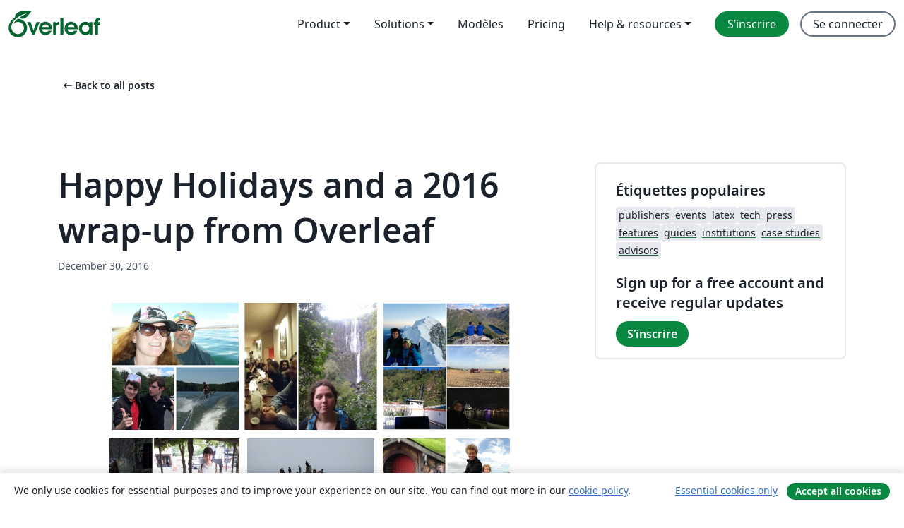

--- FILE ---
content_type: text/html; charset=utf-8
request_url: https://fr.overleaf.com/blog/443-happy-holidays-and-a-2016-wrap-up-from-overleaf
body_size: 20798
content:
<!DOCTYPE html><html lang="fr"><head><title translate="no">Happy Holidays and a 2016 wrap-up from Overleaf - Overleaf, Éditeur LaTeX en ligne</title><meta name="twitter:title" content="Happy Holidays and a 2016 wrap-up from Overleaf"><meta name="og:title" content="Happy Holidays and a 2016 wrap-up from Overleaf"><meta name="description" content="Un éditeur LaTeX en ligne facile à utiliser. Pas d’installation, collaboration en temps réel, gestion des versions, des centaines de modèles de documents LaTeX, et plus encore."><meta itemprop="description" content="Un éditeur LaTeX en ligne facile à utiliser. Pas d’installation, collaboration en temps réel, gestion des versions, des centaines de modèles de documents LaTeX, et plus encore."><meta itemprop="image" content="https://cdn.overleaf.com/img/ol-brand/overleaf_og_logo.png"><meta name="image" content="https://cdn.overleaf.com/img/ol-brand/overleaf_og_logo.png"><meta itemprop="name" content="Overleaf, the Online LaTeX Editor"><meta name="twitter:card" content="summary"><meta name="twitter:site" content="@overleaf"><meta name="twitter:description" content="Un éditeur LaTeX en ligne facile à utiliser. Pas d’installation, collaboration en temps réel, gestion des versions, des centaines de modèles de documents LaTeX, et plus encore."><meta name="twitter:image" content="https://cdn.overleaf.com/img/ol-brand/overleaf_og_logo.png"><meta property="fb:app_id" content="400474170024644"><meta property="og:description" content="Un éditeur LaTeX en ligne facile à utiliser. Pas d’installation, collaboration en temps réel, gestion des versions, des centaines de modèles de documents LaTeX, et plus encore."><meta property="og:image" content="//images.ctfassets.net/nrgyaltdicpt/1d1SdMfwBy0cWS8q4w0UkI/89b6f5f1e4b70cb64dd8c75f7b4eba31/CGP2-1200-COLLAGE-COLLAGE.jpg"><meta property="og:type" content="website"><meta name="viewport" content="width=device-width, initial-scale=1.0, user-scalable=yes"><link rel="icon" sizes="32x32" href="https://cdn.overleaf.com/favicon-32x32.png"><link rel="icon" sizes="16x16" href="https://cdn.overleaf.com/favicon-16x16.png"><link rel="icon" href="https://cdn.overleaf.com/favicon.svg" type="image/svg+xml"><link rel="apple-touch-icon" href="https://cdn.overleaf.com/apple-touch-icon.png"><link rel="mask-icon" href="https://cdn.overleaf.com/mask-favicon.svg" color="#046530"><link rel="canonical" href="https://fr.overleaf.com/blog/443-happy-holidays-and-a-2016-wrap-up-from-overleaf"><link rel="manifest" href="https://cdn.overleaf.com/web.sitemanifest"><link rel="stylesheet" href="https://cdn.overleaf.com/stylesheets/main-style-7f23c183fb9dcc57cef3.css" id="main-stylesheet"><link rel="alternate" href="https://www.overleaf.com/blog/443-happy-holidays-and-a-2016-wrap-up-from-overleaf" hreflang="en"><link rel="alternate" href="https://cs.overleaf.com/blog/443-happy-holidays-and-a-2016-wrap-up-from-overleaf" hreflang="cs"><link rel="alternate" href="https://es.overleaf.com/blog/443-happy-holidays-and-a-2016-wrap-up-from-overleaf" hreflang="es"><link rel="alternate" href="https://pt.overleaf.com/blog/443-happy-holidays-and-a-2016-wrap-up-from-overleaf" hreflang="pt"><link rel="alternate" href="https://fr.overleaf.com/blog/443-happy-holidays-and-a-2016-wrap-up-from-overleaf" hreflang="fr"><link rel="alternate" href="https://de.overleaf.com/blog/443-happy-holidays-and-a-2016-wrap-up-from-overleaf" hreflang="de"><link rel="alternate" href="https://sv.overleaf.com/blog/443-happy-holidays-and-a-2016-wrap-up-from-overleaf" hreflang="sv"><link rel="alternate" href="https://tr.overleaf.com/blog/443-happy-holidays-and-a-2016-wrap-up-from-overleaf" hreflang="tr"><link rel="alternate" href="https://it.overleaf.com/blog/443-happy-holidays-and-a-2016-wrap-up-from-overleaf" hreflang="it"><link rel="alternate" href="https://cn.overleaf.com/blog/443-happy-holidays-and-a-2016-wrap-up-from-overleaf" hreflang="zh-CN"><link rel="alternate" href="https://no.overleaf.com/blog/443-happy-holidays-and-a-2016-wrap-up-from-overleaf" hreflang="no"><link rel="alternate" href="https://ru.overleaf.com/blog/443-happy-holidays-and-a-2016-wrap-up-from-overleaf" hreflang="ru"><link rel="alternate" href="https://da.overleaf.com/blog/443-happy-holidays-and-a-2016-wrap-up-from-overleaf" hreflang="da"><link rel="alternate" href="https://ko.overleaf.com/blog/443-happy-holidays-and-a-2016-wrap-up-from-overleaf" hreflang="ko"><link rel="alternate" href="https://ja.overleaf.com/blog/443-happy-holidays-and-a-2016-wrap-up-from-overleaf" hreflang="ja"><link rel="preload" href="https://cdn.overleaf.com/js/fr-json-672a752ca6b6a0eed998.js" as="script" nonce="SBdBmCnCCf2tfWrvYNgZdQ=="><script type="text/javascript" nonce="SBdBmCnCCf2tfWrvYNgZdQ==" id="ga-loader" data-ga-token="UA-112092690-1" data-ga-token-v4="G-RV4YBCCCWJ" data-cookie-domain=".overleaf.com" data-session-analytics-id="0377a63b-5856-4f50-b5e0-7dc7cd611a5c">var gaSettings = document.querySelector('#ga-loader').dataset;
var gaid = gaSettings.gaTokenV4;
var gaToken = gaSettings.gaToken;
var cookieDomain = gaSettings.cookieDomain;
var sessionAnalyticsId = gaSettings.sessionAnalyticsId;
if(gaid) {
    var additionalGaConfig = sessionAnalyticsId ? { 'user_id': sessionAnalyticsId } : {};
    window.dataLayer = window.dataLayer || [];
    function gtag(){
        dataLayer.push(arguments);
    }
    gtag('js', new Date());
    gtag('config', gaid, { 'anonymize_ip': true, ...additionalGaConfig });
}
if (gaToken) {
    window.ga = window.ga || function () {
        (window.ga.q = window.ga.q || []).push(arguments);
    }, window.ga.l = 1 * new Date();
}
var loadGA = window.olLoadGA = function() {
    if (gaid) {
        var s = document.createElement('script');
        s.setAttribute('async', 'async');
        s.setAttribute('src', 'https://www.googletagmanager.com/gtag/js?id=' + gaid);
        document.querySelector('head').append(s);
    } 
    if (gaToken) {
        (function(i,s,o,g,r,a,m){i['GoogleAnalyticsObject']=r;i[r]=i[r]||function(){
        (i[r].q=i[r].q||[]).push(arguments)},i[r].l=1*new Date();a=s.createElement(o),
        m=s.getElementsByTagName(o)[0];a.async=1;a.src=g;m.parentNode.insertBefore(a,m)
        })(window,document,'script','//www.google-analytics.com/analytics.js','ga');
        ga('create', gaToken, cookieDomain.replace(/^\./, ""));
        ga('set', 'anonymizeIp', true);
        if (sessionAnalyticsId) {
            ga('set', 'userId', sessionAnalyticsId);
        }
        ga('send', 'pageview');
    }
};
// Check if consent given (features/cookie-banner)
var oaCookie = document.cookie.split('; ').find(function(cookie) {
    return cookie.startsWith('oa=');
});
if(oaCookie) {
    var oaCookieValue = oaCookie.split('=')[1];
    if(oaCookieValue === '1') {
        loadGA();
    }
}
</script><meta name="ol-csrfToken" content="dUFL3ZF8-rqLPotDh-FlmtDIUNK4EItsdv8I"><meta name="ol-baseAssetPath" content="https://cdn.overleaf.com/"><meta name="ol-mathJaxPath" content="/js/libs/mathjax-3.2.2/es5/tex-svg-full.js"><meta name="ol-dictionariesRoot" content="/js/dictionaries/0.0.3/"><meta name="ol-usersEmail" content=""><meta name="ol-ab" data-type="json" content="{}"><meta name="ol-user_id"><meta name="ol-i18n" data-type="json" content="{&quot;currentLangCode&quot;:&quot;fr&quot;}"><meta name="ol-ExposedSettings" data-type="json" content="{&quot;isOverleaf&quot;:true,&quot;appName&quot;:&quot;Overleaf&quot;,&quot;adminEmail&quot;:&quot;support@overleaf.com&quot;,&quot;dropboxAppName&quot;:&quot;Overleaf&quot;,&quot;ieeeBrandId&quot;:15,&quot;hasAffiliationsFeature&quot;:true,&quot;hasSamlFeature&quot;:true,&quot;samlInitPath&quot;:&quot;/saml/ukamf/init&quot;,&quot;hasLinkUrlFeature&quot;:true,&quot;hasLinkedProjectFileFeature&quot;:true,&quot;hasLinkedProjectOutputFileFeature&quot;:true,&quot;siteUrl&quot;:&quot;https://www.overleaf.com&quot;,&quot;emailConfirmationDisabled&quot;:false,&quot;maxEntitiesPerProject&quot;:2000,&quot;maxUploadSize&quot;:52428800,&quot;projectUploadTimeout&quot;:120000,&quot;recaptchaSiteKey&quot;:&quot;6LebiTwUAAAAAMuPyjA4pDA4jxPxPe2K9_ndL74Q&quot;,&quot;recaptchaDisabled&quot;:{&quot;invite&quot;:true,&quot;login&quot;:false,&quot;passwordReset&quot;:false,&quot;register&quot;:false,&quot;addEmail&quot;:false},&quot;textExtensions&quot;:[&quot;tex&quot;,&quot;latex&quot;,&quot;sty&quot;,&quot;cls&quot;,&quot;bst&quot;,&quot;bib&quot;,&quot;bibtex&quot;,&quot;txt&quot;,&quot;tikz&quot;,&quot;mtx&quot;,&quot;rtex&quot;,&quot;md&quot;,&quot;asy&quot;,&quot;lbx&quot;,&quot;bbx&quot;,&quot;cbx&quot;,&quot;m&quot;,&quot;lco&quot;,&quot;dtx&quot;,&quot;ins&quot;,&quot;ist&quot;,&quot;def&quot;,&quot;clo&quot;,&quot;ldf&quot;,&quot;rmd&quot;,&quot;lua&quot;,&quot;gv&quot;,&quot;mf&quot;,&quot;yml&quot;,&quot;yaml&quot;,&quot;lhs&quot;,&quot;mk&quot;,&quot;xmpdata&quot;,&quot;cfg&quot;,&quot;rnw&quot;,&quot;ltx&quot;,&quot;inc&quot;],&quot;editableFilenames&quot;:[&quot;latexmkrc&quot;,&quot;.latexmkrc&quot;,&quot;makefile&quot;,&quot;gnumakefile&quot;],&quot;validRootDocExtensions&quot;:[&quot;tex&quot;,&quot;Rtex&quot;,&quot;ltx&quot;,&quot;Rnw&quot;],&quot;fileIgnorePattern&quot;:&quot;**/{{__MACOSX,.git,.texpadtmp,.R}{,/**},.!(latexmkrc),*.{dvi,aux,log,toc,out,pdfsync,synctex,synctex(busy),fdb_latexmk,fls,nlo,ind,glo,gls,glg,bbl,blg,doc,docx,gz,swp}}&quot;,&quot;sentryAllowedOriginRegex&quot;:&quot;^(https://[a-z]+\\\\.overleaf.com|https://cdn.overleaf.com|https://compiles.overleafusercontent.com)/&quot;,&quot;sentryDsn&quot;:&quot;https://4f0989f11cb54142a5c3d98b421b930a@app.getsentry.com/34706&quot;,&quot;sentryEnvironment&quot;:&quot;production&quot;,&quot;sentryRelease&quot;:&quot;622e7e8ad2b5493d4c55abc8392fb050a629b015&quot;,&quot;hotjarId&quot;:&quot;5148484&quot;,&quot;hotjarVersion&quot;:&quot;6&quot;,&quot;enableSubscriptions&quot;:true,&quot;gaToken&quot;:&quot;UA-112092690-1&quot;,&quot;gaTokenV4&quot;:&quot;G-RV4YBCCCWJ&quot;,&quot;propensityId&quot;:&quot;propensity-001384&quot;,&quot;cookieDomain&quot;:&quot;.overleaf.com&quot;,&quot;templateLinks&quot;:[{&quot;name&quot;:&quot;Journal articles&quot;,&quot;url&quot;:&quot;/gallery/tagged/academic-journal&quot;,&quot;trackingKey&quot;:&quot;academic-journal&quot;},{&quot;name&quot;:&quot;Books&quot;,&quot;url&quot;:&quot;/gallery/tagged/book&quot;,&quot;trackingKey&quot;:&quot;book&quot;},{&quot;name&quot;:&quot;Formal letters&quot;,&quot;url&quot;:&quot;/gallery/tagged/formal-letter&quot;,&quot;trackingKey&quot;:&quot;formal-letter&quot;},{&quot;name&quot;:&quot;Assignments&quot;,&quot;url&quot;:&quot;/gallery/tagged/homework&quot;,&quot;trackingKey&quot;:&quot;homework-assignment&quot;},{&quot;name&quot;:&quot;Posters&quot;,&quot;url&quot;:&quot;/gallery/tagged/poster&quot;,&quot;trackingKey&quot;:&quot;poster&quot;},{&quot;name&quot;:&quot;Presentations&quot;,&quot;url&quot;:&quot;/gallery/tagged/presentation&quot;,&quot;trackingKey&quot;:&quot;presentation&quot;},{&quot;name&quot;:&quot;Reports&quot;,&quot;url&quot;:&quot;/gallery/tagged/report&quot;,&quot;trackingKey&quot;:&quot;lab-report&quot;},{&quot;name&quot;:&quot;CVs and résumés&quot;,&quot;url&quot;:&quot;/gallery/tagged/cv&quot;,&quot;trackingKey&quot;:&quot;cv&quot;},{&quot;name&quot;:&quot;Theses&quot;,&quot;url&quot;:&quot;/gallery/tagged/thesis&quot;,&quot;trackingKey&quot;:&quot;thesis&quot;},{&quot;name&quot;:&quot;view_all&quot;,&quot;url&quot;:&quot;/latex/templates&quot;,&quot;trackingKey&quot;:&quot;view-all&quot;}],&quot;labsEnabled&quot;:true,&quot;wikiEnabled&quot;:true,&quot;templatesEnabled&quot;:true,&quot;cioWriteKey&quot;:&quot;2530db5896ec00db632a&quot;,&quot;cioSiteId&quot;:&quot;6420c27bb72163938e7d&quot;,&quot;linkedInInsightsPartnerId&quot;:&quot;7472905&quot;}"><meta name="ol-splitTestVariants" data-type="json" content="{}"><meta name="ol-splitTestInfo" data-type="json" content="{}"><meta name="ol-algolia" data-type="json" content="{&quot;appId&quot;:&quot;SK53GL4JLY&quot;,&quot;apiKey&quot;:&quot;9ac63d917afab223adbd2cd09ad0eb17&quot;,&quot;indexes&quot;:{&quot;wiki&quot;:&quot;learn-wiki&quot;,&quot;gallery&quot;:&quot;gallery-production&quot;}}"><meta name="ol-isManagedAccount" data-type="boolean"><meta name="ol-shouldLoadHotjar" data-type="boolean"><meta name="ol-no-single-dollar" data-type="boolean" content></head><body class="website-redesign" data-theme="default"><a class="skip-to-content" href="#main-content">Aller au contenu</a><nav class="navbar navbar-default navbar-main navbar-expand-lg website-redesign-navbar" aria-label="Primary"><div class="container-fluid navbar-container"><div class="navbar-header"><a class="navbar-brand" href="/" aria-label="Overleaf"><div class="navbar-logo"></div></a></div><button class="navbar-toggler collapsed" id="navbar-toggle-btn" type="button" data-bs-toggle="collapse" data-bs-target="#navbar-main-collapse" aria-controls="navbar-main-collapse" aria-expanded="false" aria-label="Toggle Navigation"><span class="material-symbols" aria-hidden="true" translate="no">menu</span></button><div class="navbar-collapse collapse" id="navbar-main-collapse"><ul class="nav navbar-nav navbar-right ms-auto" role="menubar"><!-- loop over header_extras--><li class="dropdown subdued" role="none"><button class="dropdown-toggle" aria-haspopup="true" aria-expanded="false" data-bs-toggle="dropdown" role="menuitem" event-tracking="menu-expand" event-tracking-mb="true" event-tracking-trigger="click" event-segmentation="{&quot;item&quot;:&quot;product&quot;,&quot;location&quot;:&quot;top-menu&quot;}">Product</button><ul class="dropdown-menu dropdown-menu-end" role="menu"><li role="none"><a class="dropdown-item" role="menuitem" href="/about/features-overview" event-tracking="menu-click" event-tracking-mb="true" event-tracking-trigger="click" event-segmentation='{"item":"premium-features","location":"top-menu"}'>Caractéristiques</a></li><li role="none"><a class="dropdown-item" role="menuitem" href="/about/ai-features" event-tracking="menu-click" event-tracking-mb="true" event-tracking-trigger="click" event-segmentation='{"item":"ai-features","location":"top-menu"}'>AI</a></li></ul></li><li class="dropdown subdued" role="none"><button class="dropdown-toggle" aria-haspopup="true" aria-expanded="false" data-bs-toggle="dropdown" role="menuitem" event-tracking="menu-expand" event-tracking-mb="true" event-tracking-trigger="click" event-segmentation="{&quot;item&quot;:&quot;solutions&quot;,&quot;location&quot;:&quot;top-menu&quot;}">Solutions</button><ul class="dropdown-menu dropdown-menu-end" role="menu"><li role="none"><a class="dropdown-item" role="menuitem" href="/for/enterprises" event-tracking="menu-click" event-tracking-mb="true" event-tracking-trigger="click" event-segmentation='{"item":"enterprises","location":"top-menu"}'>Pour les entreprises</a></li><li role="none"><a class="dropdown-item" role="menuitem" href="/for/universities" event-tracking="menu-click" event-tracking-mb="true" event-tracking-trigger="click" event-segmentation='{"item":"universities","location":"top-menu"}'>Pour les universités</a></li><li role="none"><a class="dropdown-item" role="menuitem" href="/for/government" event-tracking="menu-click" event-tracking-mb="true" event-tracking-trigger="click" event-segmentation='{"item":"government","location":"top-menu"}'>For government</a></li><li role="none"><a class="dropdown-item" role="menuitem" href="/for/publishers" event-tracking="menu-click" event-tracking-mb="true" event-tracking-trigger="click" event-segmentation='{"item":"publishers","location":"top-menu"}'>Pour les éditeurs</a></li><li role="none"><a class="dropdown-item" role="menuitem" href="/about/customer-stories" event-tracking="menu-click" event-tracking-mb="true" event-tracking-trigger="click" event-segmentation='{"item":"customer-stories","location":"top-menu"}'>Customer stories</a></li></ul></li><li class="subdued" role="none"><a class="nav-link subdued" role="menuitem" href="/latex/templates" event-tracking="menu-click" event-tracking-mb="true" event-tracking-trigger="click" event-segmentation='{"item":"templates","location":"top-menu"}'>Modèles</a></li><li class="subdued" role="none"><a class="nav-link subdued" role="menuitem" href="/user/subscription/plans" event-tracking="menu-click" event-tracking-mb="true" event-tracking-trigger="click" event-segmentation='{"item":"pricing","location":"top-menu"}'>Pricing</a></li><li class="dropdown subdued nav-item-help" role="none"><button class="dropdown-toggle" aria-haspopup="true" aria-expanded="false" data-bs-toggle="dropdown" role="menuitem" event-tracking="menu-expand" event-tracking-mb="true" event-tracking-trigger="click" event-segmentation="{&quot;item&quot;:&quot;help-and-resources&quot;,&quot;location&quot;:&quot;top-menu&quot;}">Help & resources</button><ul class="dropdown-menu dropdown-menu-end" role="menu"><li role="none"><a class="dropdown-item" role="menuitem" href="/learn" event-tracking="menu-click" event-tracking-mb="true" event-tracking-trigger="click" event-segmentation='{"item":"learn","location":"top-menu"}'>Documentation</a></li><li role="none"><a class="dropdown-item" role="menuitem" href="/for/community/resources" event-tracking="menu-click" event-tracking-mb="true" event-tracking-trigger="click" event-segmentation='{"item":"help-guides","location":"top-menu"}'>Help guides</a></li><li role="none"><a class="dropdown-item" role="menuitem" href="/about/why-latex" event-tracking="menu-click" event-tracking-mb="true" event-tracking-trigger="click" event-segmentation='{"item":"why-latex","location":"top-menu"}'>Pourquoi LaTeX?</a></li><li role="none"><a class="dropdown-item" role="menuitem" href="/blog" event-tracking="menu-click" event-tracking-mb="true" event-tracking-trigger="click" event-segmentation='{"item":"blog","location":"top-menu"}'>Blog</a></li><li role="none"><a class="dropdown-item" role="menuitem" data-ol-open-contact-form-modal="contact-us" data-bs-target="#contactUsModal" href data-bs-toggle="modal" event-tracking="menu-click" event-tracking-mb="true" event-tracking-trigger="click" event-segmentation='{"item":"contact","location":"top-menu"}'><span>Contactez-nous</span></a></li></ul></li><!-- logged out--><!-- register link--><li class="primary" role="none"><a class="nav-link" role="menuitem" href="/register" event-tracking="menu-click" event-tracking-action="clicked" event-tracking-trigger="click" event-tracking-mb="true" event-segmentation='{"page":"/blog/443-happy-holidays-and-a-2016-wrap-up-from-overleaf","item":"register","location":"top-menu"}'>S’inscrire</a></li><!-- login link--><li role="none"><a class="nav-link" role="menuitem" href="/login" event-tracking="menu-click" event-tracking-action="clicked" event-tracking-trigger="click" event-tracking-mb="true" event-segmentation='{"page":"/blog/443-happy-holidays-and-a-2016-wrap-up-from-overleaf","item":"login","location":"top-menu"}'>Se connecter</a></li><!-- projects link and account menu--></ul></div></div></nav><main class="content cms-page content-page" id="main-content"><div class="container blog-post-main-container"><div class="row section-row"><div class="col-xs-12"><a class="previous-page-link" href="/blog"><span class="material-symbols material-symbols-rounded" aria-hidden="true" translate="no">arrow_left_alt</span>Back to all posts</a></div></div><div class="blog"><div class="row section-row"><div class="col-xs-12 col-lg-8 blog-post-container"><article class="blog-post"><h1 class="blog-title">Happy Holidays and a 2016 wrap-up from Overleaf</h1><small class="blog-date">December 30, 2016</small><div class="blog-content" data-ol-mathjax><div style="text-align:center"><a href="https://www.filepicker.io/api/file/Yi5PmsXRScKwedrmsnTf"><img src="https://www.filepicker.io/api/file/Yi5PmsXRScKwedrmsnTf" alt="Team Overleaf 2016 photos" style="max-width:600px;width:100%;border:0;margin-bottom:15px;margin-top:0px" /></a></div>

<p>Happy Holidays from everyone here at Overleaf! It’s been an incredible 2016 – thanks in large part to all of our super, amazing, fantastic customers! We’re so appreciative of your support!</p>

<p>We thought it would be fun to share some of the highlights from our year here at Overleaf… both for the company and our team. We hope you’ll find it interesting and we’d love for you to share your own 2016 highlight! Join the fun and share your favourite #BestofOverleaf 2016 memory.</p>

<p>Happy Holidays!!!</p>

<h2>A year in numbers...</h2>

<p>As of the end of 2016, Overleaf has...</p>

<ul>
<li>over 500,000 registered users on Overleaf!</li>
<li>over 6,000,000 documents created using Overleaf!</li>
<li>175 <a href="/advisors#!members">advisors</a> promoting and supporting Overleaf around the world!</li>
<li>Over 20 <a href="/universities">institutional partnerships</a> – and more to announce in early 2017!</li>
<li>Over 20 <a href="/publishers#!publisherslist">publishing partnerships</a> – including hundreds of journal authoring templates and simplified submission links!</li>
<li>Posted 64 <a href="/blog">blog articles</a> (including this one)!</li>
<li>Reached 33,398 <a href="https://twitter.com/overleaf">twitter followers</a> and tweeted 1,265 nuggets of gold!</li>
</ul>

<h2>And some fond memories from the team…</h2>

<p>Scroll down to read everyone's memories from 2016, or use this handy clickable-list to go directly to your favourite – we won't tell anyone ;-)</p>

<ul>
<li><a href="#timalby">Tim Alby</a></li>
<li><a href="#maryannebaynes">Mary Anne Baynes</a></li>
<li><a href="#haydenfaulds">Hayden Faulds</a></li>
<li><a href="#carolineglassbergpowell">Caroline Glassberg-Powell</a></li>
<li><a href="#johnhammersley">John Hammersley</a></li>
<li><a href="#villyioannou">Villy Ioannou</a></li>
<li><a href="#johnleesmiller">John Lees-Miller</a></li>
<li><a href="#liantzelim">Lian Tze Lim</a></li>
<li><a href="#ryanlooney">Ryan Looney</a></li>
<li><a href="#michaelmazour">Michael Mazour</a></li>
<li><a href="#shellymiller">Shelly Miller (with VIDEO!)</a></li>
<li><a href="#hughobrien">Hugh O'Brien</a></li>
<li><a href="#alismith">Ali Smith</a></li>
<li><a href="#ioanatagirta">Ioana Tagirta</a></li>
</ul>

<div id="timalby" class="hashscroll-fix">
<h3>Tim Alby, Full Stack Software Developer</h3>
<div style="float:right"><a href="https://www.filepicker.io/api/file/R70zAiHTw2Q2FkGoj1fY"><img src="https://www.filepicker.io/api/file/R70zAiHTw2Q2FkGoj1fY" alt="Tim Alby 2016 photos" style="width:300px;height:300px;border:0;margin-left:20px;margin-bottom:15px;margin-top:0px" /></a></div>

<p>In 2016, professionally, I've mostly worked on tasks not directly visible to end-users. The main projects I worked on:</p>
<ul>
<li>The <a href="/challenge2016/leaderboard/global">Campus Challenge 2016</a>, in the beginning of the year (look out for the 2017 Challenge beginning in January!)</li>
<li>Integrating Taxamo to comply with VAT requirements (Feb-April)</li>
<li>The Team Hub for e.g. <a href="/blog/442-a-flying-start-to-the-university-of-cambridge-overleaf-trial">institutional licenses</a> (May-June)</li>
<li>Read-only mode (August-Now). Before creating the new read-only mode, we had to make modifications to the way we store some content. This involved moving millions of files around on the servers of our cloud providers.</li> 
</ul>

<p>I love metrics, so I had a look at some numbers. In 2016 so far:</p>
<ul>
<li>I created 483 commits (blocks of change)</li>
<li>I completed 204 Pull Requests (groups of commits reviewed, approved and deployed)</li>
<li>In total, I added 965,822 lines to the codebase and removed 1,993,783 lines</li>
</ul>

<p>In 2016, personally:</p>

<p>This year was (is) a big year of changes for me! In the beginning of the year I travelled for 3 months in South America, while working part-time. I loved that experience so much that I decided to completely switch to a location-independent lifestyle in September: I left my flat in London, put everything I own in storage and reduced my belongings to a single backpack.
I now live everywhere (or nowhere, it depends how you look at it). And I still work part-time for Overleaf. I love it.
Since September I took time to visit friends, learn how to kitesurf, and discover new places.
I'm extremely lucky to be able to live like this. As I now have more time on my hands, I've decided to help other in need, and that's why I ended-up in Athens for a month, helping out as much as I can (which is too little) in a refugees camp.</p>

<p>In the year 2016 I lived in 10 different countries, and I hope to continue on that road in 2017.</p>

<div class="clearfix"></div>
</div>

<div id="maryannebaynes" class="hashscroll-fix">
<h3>Mary Anne Baynes, CMO</h3>
<div style="float:right"><a href="https://www.filepicker.io/api/file/ZkPvNYfgQCCQs5NPlBV0"><img src="https://www.filepicker.io/api/file/ZkPvNYfgQCCQs5NPlBV0" alt="Mary Anne Baynes 2016 photos" style="width:300px;height:300px;border:0;margin-left:20px;margin-bottom:15px;margin-top:0px" /></a></div>

<p>Whew! What a year! It’s been more amazing than I can express. :-) A few things to mention… </p>

<p>For Overleaf, I have closed or helped to close partnerships and business with 14 <a href="/publishers#!publisherslist">publishers / societies</a>, 4 <a href="/universities">institutions</a>, and multiple industry partnerships. I have personally attended 16 industry events and helped to coordinate our attendance at 47 events all over the world! And we have sent out THOUSANDS of ducks, silly-putty, t-shirts, stickers and pens. Our sales and marketing team doubled in size with the addition of Ryan and Villy to the team. Yay!  And I’m very happy to say I was on the winning team of ‘It Never Happened’ at the ALPSP conference dinner trivia battle, along with my super-smart Overleaf-mates, Ryan and Villy . :-)  </p>

<p>Personally, it’s been equally busy! My twin 16-year old boys have kept me and my husband busy with wakeboarding and running cross-country. If we’re not home dealing with cross-country meets and school-work, we’re at the lake trying to nail the coolest new trick on the wakeboard. Or we’re at various comedy venues - my boys have a love of improv comedy, so we get to laugh a lot watching them perform with various comedy groups. I can’t laugh enough - my goal for 2017...more laughing. </p>

<div class="clearfix"></div>
</div>

<div id="haydenfaulds" class="hashscroll-fix">
<h3>Hayden Faulds, Software Engineer</h3>
<div style="float:right"><a href="https://www.filepicker.io/api/file/laqtn1jXS6eUA9N8ICiJ"><img src="https://www.filepicker.io/api/file/laqtn1jXS6eUA9N8ICiJ" alt="Hayden Faulds 2016 photo" style="width:300px;height:300px;border:0;margin-left:20px;margin-bottom:15px;margin-top:0px" /></a></div>

<p>I joined Overleaf just a few short months ago and found myself in a friendly and welcoming team.</p>

<p>So far I've been enjoying working on how access to projects is managed and backend issues to keep everything running smoothly. I moved into a new house this year with my wonderful partner and together we've gradually made it into our home for the foreseeable future. We have also just started the process of temporarily homing guide dog puppies.</p>

<p>Needless to say I'm excited for what 2017 has in store for Overleaf and for myself personally.</p>

<div class="clearfix"></div>
</div>

<div id="carolineglassbergpowell" class="hashscroll-fix">
<h3>Caroline Glassberg-Powell, Software Developer</h3>
<div style="float:right"><a href="https://www.filepicker.io/api/file/zZjc8CSzWYFGTJKSFgYA"><img src="https://www.filepicker.io/api/file/zZjc8CSzWYFGTJKSFgYA" alt="Caroline Glassberg-Powell 2016 photos" style="width:300px;height:225px;border:0;margin-left:20px;margin-bottom:15px;margin-top:0px" /></a></div>

<p>This year I moved back to the UK after two years studying in New Zealand, where I received a first-class masters in Environmental Science, for researching why ecological sanitation is not common in the West. For Overleaf I have refactored the servers which manage the preview; completed a project for one of our big publishers; and attended an <a href="http://www.opencon2016.org/opencon_2016_berlin">open data conference</a> in Berlin where I participated in a hackathon for science reproducibility. It's been a pretty hectic year, including moving house six times, so my goal for 2017? Move less!</p>

<div class="clearfix"></div>
</div>

<div id="johnhammersley" class="hashscroll-fix">
<h3>John Hammersley, Co-founder and CEO</h3>
<div style="float:right"><a href="https://www.filepicker.io/api/file/cLfcmLltReyXP5Y25J9l"><img src="https://www.filepicker.io/api/file/cLfcmLltReyXP5Y25J9l" alt="John Hammersley 2016 photos" style="width:300px;height:300px;border:0;margin-left:20px;margin-bottom:15px;margin-top:0px" /></a></div>

<p>For me, 2016 has been a year of firsts:</p>

<ul>
<li>The first time we've begun a year with a daughter! Julia Grace is now 14 months old, and this Christmas has moved from baby to toddler :)</li>
<li>In January, I took part in my first <a href="https://www.reddit.com/r/science/comments/40xfw5/science_ama_series_im_john_hammersley_mathematics/">Reddit AMA</a>, on the science subreddit. I talked about the <a href="http://johnhammersley.com/?p=381">one-way transition</a> from academia to industry to start-up founder, and it sparked a whole host of follow up blog articles and talks I've given on the subject throughout 2016, including this <a href="https://www.timeshighereducation.com/blog/why-i-left-academia-post-phd-world-driverless-cars">guest post</a> for the Times Higher Education blog.</li>
<li>In March/April, my wife Liz and I attended the UK West Coast Swing Championships in London – we've been for the past four or five years, but this was the first time we took Julia...and Liz's parents as babysitters whilst we danced!</li>
<li>In May we held our seventh (!) <a href="/blog/307-thanks-for-making-number-futurepub-7-an-amazing-night">FuturePub</a>, and had a record attendance at The Stables! I guess free beer and pizza does work ;)</li>
<li>In June, Julia started to crawl for the first time, whilst on holiday in France!</li>
<li>In July we hosted our first Overleaf conference on <a href="/blog/352-enabling-research-collaboration-reflections-from-our-first-london-institutional-conference">Enabling Research Collaboration</a>, in London. Somehow we managed to pick my birthday for the event, but at least this meant I got <a href="https://twitter.com/digitalsci/status/752907819112857600">cupcakes</a> to celebrate!</li> 
<li>In August, Overleaf was featured in the <a href="/blog/353-overleaf-featured-in-the-times-higher-education-magazine">Times Higher Education Magazine</a> and I was delighted to accept an invitation to join the <a href="/blog/354-overleaf-founder-john-hammersley-joins-the-paperhive-advisory-board">PaperHive Advisory board</a>!</li> 
<li>In October, Liz and I, along with our daughter, spent the whole month in a camper van in New Zealand (with me taking a short trip to Melbourne in the middle for the eResearch conference)! Suffice to say it was an amazing trip; we met lots of wonderful people and saw some fantastic scenery and landscapes :)</li>
</ul>

<p>I've also attended and spoke at more conferences in a year than I've ever done before, which was both awesome and exhausting; looking back at my calendar from 2016, I seem to have had one every other week! And speaking of calendars (yes, that was a terrible lead in)...have you got your <a href="/read/mrjbknbbrjhy">2017 Dodecahedron Desk calendar</a> yet? A new year gift for the mathematician in your life ;)</p> 

<div class="clearfix"></div>
</div>

<div id="villyioannou" class="hashscroll-fix">
<h3>Villy Ioannou, Institutional Sales Manager (EMEA)</h3>
<div style="float:right"><a href="https://www.filepicker.io/api/file/A9waNs2wTwCZuCJYJFtH"><img src="https://www.filepicker.io/api/file/A9waNs2wTwCZuCJYJFtH" alt="Villy Ioannou 2016 photo" style="width:300px;height:387px;border:0;margin-left:20px;margin-bottom:15px;margin-top:0px" /></a></div>

<p>2016 what a fantastic year it has been - full of good times, nice surprises, and great challenges! Apart from traveling to breathtaking new places including the Alps and the Bay of Biscay, I am so happy to have had the pleasure of working with wonderful people from all over the world and of all backgrounds, couldn’t ask for more!  The scholarly publishing world never ceases to amaze me and this year I managed to contribute a little bit more to the Open Access Movement before diving into the amazing opportunity of joining the fabulous Overleaf team back in September!!!! Moving into technology and author services I have learned a zillion new things, attended amazing events, engaged closer with the community and opened the doors to new collaborations and partnerships with institutions across Europe! A number of new institutions are in the pipeline already and I can’t wait to work with them in 2017!
Filled with excitement when supercool team ‘It never happened’ received the 1st prize of the ALPSP quiz! Excitement I can’t hide it seems :-) – A picture is worth a thousand words (see photo)</p>
 
<p>I thank the entire team at Overleaf for all the support and guidance provided and I look forward to a successful and fun 2017!</p>

<div class="clearfix"></div>
</div>

<div id="johnleesmiller" class="hashscroll-fix">
<h3>John Lees-Miller, Co-founder and CTO</h3>
<div style="float:right"><a href="https://www.filepicker.io/api/file/7EAamQRyQWmaWKhyOhZQ"><img src="https://www.filepicker.io/api/file/7EAamQRyQWmaWKhyOhZQ" alt="John Lees-Miller 2016 photos" style="width:300px;height:225px;border:0;margin-left:20px;margin-bottom:15px;margin-top:0px" /></a></div>

<p>My 2016 highlights include...</p>
<ul>
<li>I lead a session on driverless cars at the annual <em>Sci Foo</em> un-conference at the Googleplex, and Larry Page turned up for my session. Sadly, he was not giving out rides in the Google cars!</li>
<li>I was nominated as a Docker Captain after <a href="http://jdlm.info/articles/2016/03/06/lessons-building-node-app-docker.html">my blog post about setting up Node JS applications in Docker</a>.
</li><li>I finally wrote up the results of <a href="http://jdlm.info/articles/2016/07/04/cto-time-minute-by-minute.html">tracking all of my time for a year</a> last year.
</li><li>I finally bought a flat with my lovely partner, Hope.</li>
<li>I drove around California and Nevada for two weeks and visited Death Valley. My hobby: taking pictures with inaccurate signs (see photos right – click to enlarge).</li>
<li>I helped the team launch the full project history feature on Overleaf (but of course Ali and Ioana did most of the work).</li>
</ul>
<p>It's been a pleasure and a privilege to lead our amazing dev team this year. We have big plans for 2017, so stay tuned for more exciting Overleaf features and integrations.</p>

<div class="clearfix"></div>
</div>

<div id="liantzelim" class="hashscroll-fix">
<h3>Lian Tze Lim, Community TeXpert</h3>
<div style="float:right"><a href="https://www.filepicker.io/api/file/bdZTBpl9TieJQH9o1T7Y"><img src="https://www.filepicker.io/api/file/bdZTBpl9TieJQH9o1T7Y" alt="Lian Tze Lim 2016 photo" style="width:300px;height:200px;border:0;margin-left:20px;margin-bottom:15px;margin-top:0px" /></a></div>

<p>2016 is the year when I fully transitioned to remote working from home, which gave me great flexibility and a chance to recuperate. And I get to work on all things LaTeX! This past year with Overleaf I've written many, many templates for journals and universities, and I continued to be amazed by all the <a href="https://twitter.com/timtriche/status/809072320522260480">crazy</a> and wonderful things that can be pulled off with LaTeX. These were often inspired by users' questions and requests—among them <a href="/read/whwddhhnggnx">music scores</a>, and getting <a href="/blog/441-how-to-write-in-markdown-on-overleaf">markdown</a> into the mix! This was also the year when I gave several <a href="/blog/428-latex-workshop-at-nanyang-technological-university-singapore">LaTeX-related talks outside my home country</a>. Back home, I'm also picking up playing the piano again along with my daughter, and a pair of zebra doves have just had their third batch of eggs this year in our garden!</p>

<p>(Off-topic about the zebra doves: they decided they liked our tree about five months ago, and deigned to nest it in (not very common hereabouts)! First hatchlings; mommy was very protective – every time we sneaked closer to take a look, the chicks would curiously poke out a head to look back at us, but mommy would be "GET DOWN GET DOWN BOTH OF YOU" and dragged both kids back down below her by just, well, squashing them down into her nest with... what would be her bust, I guess. Second batch, though, when we got close she's all like "yeah yeah yeah snap those pictures all you want, whatevs" and let the chicks pose for us.)</p>

<div class="clearfix"></div>
</div>

<div id="ryanlooney" class="hashscroll-fix">
<h3>Ryan Looney, Client Onboarding &amp; Support Manager</h3>
<div style="float:right"><a href="https://www.filepicker.io/api/file/9hiHY3qSi2P8pqm6xU1w"><img src="https://www.filepicker.io/api/file/9hiHY3qSi2P8pqm6xU1w" alt="Ryan Looney 2016 photo" style="width:300px;height:400px;border:0;margin-left:20px;margin-bottom:15px;margin-top:0px" /></a></div>

<p>My happenings for 2016...</p>
<p>At work:</p>
<ul>
<li>Joined Overleaf!</li>
<li>Documented the Institutional Onboarding process, and am still working to make it standardized, replicable, and efficient.</li>
<li>With lots of help from LianTze, transferred our client Q&amp;A docs and our Institutional Onboarding doc to Overleaf.</li>
<li>Presented on behalf of Overleaf at the Highwire Publisher meeting in DC.</li>
<li>Created a client survey template in Qualtrics to make creating surveys easier.</li>
<li>Wrote some blog posts (e.g. about the <a href="/blog/430-new-full-history-service-for-pro-slash-pro-plus-users">Full Project History</a> feature), and recorded a few short instructional videos (e.g. on <a href="https://youtu.be/3fQh7KL5Cto">How to Link your ORCID account to Overleaf</a>).</li>
<li>Helped Team "It Never Happened" triumph at the ALPSP trivia contest.</li>
<li>Attended FuturePubs in London and Boston.</li>
<li>Created internal documentation for some Admin console tasks.</li>
<li>Only brought down the whole system once (thanks to Tim for finding and fixing it so quickly).</li>
</ul>

<p>Personally:</p>
<ul>
<li>My daughter Sami (age 8) started second grade, learned to knit, grew a lot, and is learning to play the fiddle.</li>
<li>My son Max (age almost 11) started a new school this year, rode in his first real mountain bike races, ran in his first cross country meet, and is learning to play the ukulele.</li>
<li>I am scheduled to give my final speech toward my Competent Communicator award for Toastmasters on December 6. The CC award requires 10 speeches, each with a different focus, of 5-7 minutes in length, that are evaluated by club members. Over the past year, I've given speeches on folk wisdom, the Crozet tunnel, Overleaf, how to prepare for a speech, and other topics.</li>
<li>Adopted Petunia, a friendly, noisy, energetic, three-legged, yellow kitten (see photo!)</li>
</ul>

<div class="clearfix"></div>
</div>

<div id="michaelmazour" class="hashscroll-fix">
<h3>Michael Mazour, Senior Developer and Architect</h3>
<div style="float:right"><a href="https://www.filepicker.io/api/file/j6ZwSRSKRUydXLq6uCVS"><img src="https://www.filepicker.io/api/file/j6ZwSRSKRUydXLq6uCVS" alt="Michael Mazour 2016 photo" style="width:250px;height:360px;border:0;margin-left:20px;margin-bottom:15px;margin-top:0px" /></a></div>

<p>Like many others I'm left largely at a loss for words by 2016, bless its heart.  But I'm really pleased by the progress Overleaf has made in rendering: we're now rendering more LaTeX projects at a time, across more servers, for more simultaneous users than ever before, and we're doing it quicker too, while still keeping costs in line.  We've made a lot of other improvements in the system this year, including integrations with amazing services such as <a href="/blog/434-now-available-link-your-orcid-id-to-your-overleaf-account">ORCID</a>, but for me the improvement in the rendering service is a real standout.</p>

<div class="clearfix"></div>
</div>

<div id="shellymiller" class="hashscroll-fix">
<h3>Shelly Miller, Sales &amp; Academic Outreach Manager</h3>
<div style="float:right;width:560px;border:0;margin-left:20px;margin-bottom:15px;margin-top:0px"><iframe width="560" height="315" src="https://www.youtube.com/embed/e922-TlPons" frameborder="0" allowfullscreen></iframe></div>

<p>For my 2016 wrap-up, I felt that a photo montage would best capture and summarize the awesome experiences I had championing Overleaf in 2016. From visiting with institutions in the US, Australia, Canada and the UK to witnessing the unique natural beauty and animal encounters in each of these regions of the world. I was also able to fit in a few rock concerts, urban mural viewing, regular beachcombing / sunset watching and a visit to the barn where my nephew feeds horses part-time. I attempted to capture all of these amazing experiences in a 60 second photo montage (with a fun trailer intro). Enjoy!</p>

<div class="clearfix"></div>
</div>

<div id="hughobrien" class="hashscroll-fix">
<h3>Hugh O'Brien, Software Developer</h3>
<div style="float:right"><a href="https://www.filepicker.io/api/file/qngeT58DSmOdgpol3zrx"><img src="https://www.filepicker.io/api/file/qngeT58DSmOdgpol3zrx" alt="Hugh O'Brien 2016 photo" style="width:300px;height:300px;border:0;margin-left:20px;margin-bottom:15px;margin-top:0px" /></a></div>

<p>In 2016, I...</p>
<ul>
<li>Got my masters in computer science from Imperial College London which involved a research project using deep learning techniques to improve the usability of medical imaging data.</li>
<li>Started working at Overleaf! Spending most of the past few months working on features for publishers to better understand how their authors use our service.</li>
</ul>

<div class="clearfix"></div>
</div>

<div id="alismith" class="hashscroll-fix">
<h3>Ali Smith, Software Developer</h3>
<div style="float:right"><a href="https://www.filepicker.io/api/file/KV6yaiP9SLyogoiyt3lM"><img src="https://www.filepicker.io/api/file/KV6yaiP9SLyogoiyt3lM" alt="Ali Smith 2016 photos" style="width:300px;height:300px;border:0;margin-left:20px;margin-bottom:15px;margin-top:0px" /></a></div>

<p>I think the major event of my year would have to be taking my Scout group to the Swiss Alps in July. It is was a pretty big trip for me as I was in charge of organising the programme, which took over a year to plan! We did some hiking, white water rafting, climbing, high ropes courses, mountaineering and campfires.</p>

<p>It went extremely well, and we got great feedback from the Scouts. See pics.</p>

<div class="clearfix"></div>
</div>

<div id="ioanatagirta" class="hashscroll-fix">
<h3>Ioana Tagirta, Software Developer</h3>
<div style="float:right"><a href="https://www.filepicker.io/api/file/cHTu8MPStqQMVHpqNUeU"><img src="https://www.filepicker.io/api/file/cHTu8MPStqQMVHpqNUeU" alt="Ioana Tagirta 2016 photos" style="width:300px;height:225px;border:0;margin-left:20px;margin-bottom:15px;margin-top:0px" /></a></div>

<p>In 2016, I...</p>
<ul>
<li>Delayed the launch of the <a href="/blog/430-new-full-history-service-for-pro-slash-pro-plus-users">full project history</a> feature, since there was always something that could be improved.</li>
<li>Learned how to ride a bike!</li>
<li>Went to Japan where I ate delicious food, soaked in hot springs and chased wild but friendly animals.</li>
</ul>

<div class="clearfix"></div>
</div>

<h3>Did you miss anyone?</h3>

<p>Here's that handy clickable-list again, just in case :-)</p>

<ul>
<li><a href="#timalby">Tim Alby</a></li>
<li><a href="#maryannebaynes">Mary Anne Baynes</a></li>
<li><a href="#haydenfaulds">Hayden Faulds</a></li>
<li><a href="#carolineglassbergpowell">Caroline Glassberg-Powell</a></li>
<li><a href="#johnhammersley">John Hammersley</a></li>
<li><a href="#villyioannou">Villy Ioannou</a></li>
<li><a href="#johnleesmiller">John Lees-Miller</a></li>
<li><a href="#liantzelim">Lian Tze Lim</a></li>
<li><a href="#ryanlooney">Ryan Looney</a></li>
<li><a href="#michaelmazour">Michael Mazour</a></li>
<li><a href="#shellymiller">Shelly Miller (with VIDEO!)</a></li>
<li><a href="#hughobrien">Hugh O'Brien</a></li>
<li><a href="#alismith">Ali Smith</a></li>
<li><a href="#ioanatagirta">Ioana Tagirta</a></li>
</ul></div><div class="row"><div class="col-sm-12 blog-footer-tags"><div class="tags"><ul class="badge-link-list"><li><a class="badge-link badge-link-light" href="/blog/tagged/new year"><span class="badge text-dark bg-light"><span class="badge-content" data-badge-tooltip data-bs-placement="bottom" data-bs-title="new year">new year</span></span></a></li><li><a class="badge-link badge-link-light" href="/blog/tagged/holidays"><span class="badge text-dark bg-light"><span class="badge-content" data-badge-tooltip data-bs-placement="bottom" data-bs-title="holidays">holidays</span></span></a></li></ul></div></div></div></article></div><div class="col-xs-12 col-lg-4"><div class="card card-grey-border sidebar-blog"><div class="card-body"><h2>Étiquettes populaires</h2><div class="tags"><ul class="badge-link-list"><li><a class="badge-link badge-link-light" href="/blog/tagged/publishers"><span class="badge text-dark bg-light"><span class="badge-content" data-badge-tooltip data-bs-placement="bottom" data-bs-title="publishers">publishers</span></span></a></li><li><a class="badge-link badge-link-light" href="/blog/tagged/events"><span class="badge text-dark bg-light"><span class="badge-content" data-badge-tooltip data-bs-placement="bottom" data-bs-title="events">events</span></span></a></li><li><a class="badge-link badge-link-light" href="/blog/tagged/latex"><span class="badge text-dark bg-light"><span class="badge-content" data-badge-tooltip data-bs-placement="bottom" data-bs-title="latex">latex</span></span></a></li><li><a class="badge-link badge-link-light" href="/blog/tagged/tech"><span class="badge text-dark bg-light"><span class="badge-content" data-badge-tooltip data-bs-placement="bottom" data-bs-title="tech">tech</span></span></a></li><li><a class="badge-link badge-link-light" href="/blog/tagged/press"><span class="badge text-dark bg-light"><span class="badge-content" data-badge-tooltip data-bs-placement="bottom" data-bs-title="press">press</span></span></a></li><li><a class="badge-link badge-link-light" href="/blog/tagged/features"><span class="badge text-dark bg-light"><span class="badge-content" data-badge-tooltip data-bs-placement="bottom" data-bs-title="features">features</span></span></a></li><li><a class="badge-link badge-link-light" href="/blog/tagged/guides"><span class="badge text-dark bg-light"><span class="badge-content" data-badge-tooltip data-bs-placement="bottom" data-bs-title="guides">guides</span></span></a></li><li><a class="badge-link badge-link-light" href="/blog/tagged/institutions"><span class="badge text-dark bg-light"><span class="badge-content" data-badge-tooltip data-bs-placement="bottom" data-bs-title="institutions">institutions</span></span></a></li><li><a class="badge-link badge-link-light" href="/blog/tagged/case studies"><span class="badge text-dark bg-light"><span class="badge-content" data-badge-tooltip data-bs-placement="bottom" data-bs-title="case studies">case studies</span></span></a></li><li><a class="badge-link badge-link-light" href="/blog/tagged/advisors"><span class="badge text-dark bg-light"><span class="badge-content" data-badge-tooltip data-bs-placement="bottom" data-bs-title="advisors">advisors</span></span></a></li></ul></div><div class="sidebar-register-container"><h2>Sign up for a free account and receive regular updates</h2><a class="btn btn-primary" href="/register">S’inscrire</a></div></div></div></div></div></div><div class="row section-row"><div class="col-md-12"><div class="begin-now-card"><div class="card card-pattern"><div class="card-body"><p class="dm-mono"><span class="font-size-display-xs"><span class="text-purple-bright">\begin</span><wbr><span class="text-green-bright">{</span><span>now</span><span class="text-green-bright">}</span></span></p><p>Discover why over 25 million people worldwide trust Overleaf with their work.</p><p class="card-links"><a class="btn btn-primary card-link" href="/register">Sign up for free</a><a class="btn card-link btn-secondary" href="/user/subscription/plans">Explore all plans</a></p></div></div></div></div></div></div></main><footer class="fat-footer hidden-print website-redesign-fat-footer"><div class="fat-footer-container"><div class="fat-footer-sections"><div class="footer-section" id="footer-brand"><a class="footer-brand" href="/" aria-label="Overleaf"></a></div><div class="footer-section"><h2 class="footer-section-heading">À propos</h2><ul class="list-unstyled"><li><a href="/about">À propos de nous</a></li><li><a href="https://digitalscience.pinpointhq.com/">Carrières</a></li><li><a href="/blog">Blog</a></li></ul></div><div class="footer-section"><h2 class="footer-section-heading">Solutions</h2><ul class="list-unstyled"><li><a href="/for/enterprises">Pour les entreprises</a></li><li><a href="/for/universities">Pour les universités</a></li><li><a href="/for/government">For government</a></li><li><a href="/for/publishers">Pour les éditeurs</a></li><li><a href="/about/customer-stories">Customer stories</a></li></ul></div><div class="footer-section"><h2 class="footer-section-heading">Learn</h2><ul class="list-unstyled"><li><a href="/learn/latex/Learn_LaTeX_in_30_minutes">Learn LaTeX in 30 minutes</a></li><li><a href="/latex/templates">Modèles</a></li><li><a href="/events/webinars">Webinars</a></li><li><a href="/learn/latex/Tutorials">Tutorials</a></li><li><a href="/learn/latex/Inserting_Images">How to insert images</a></li><li><a href="/learn/latex/Tables">How to create tables</a></li></ul></div><div class="footer-section"><h2 class="footer-section-heading">Pricing</h2><ul class="list-unstyled"><li><a href="/user/subscription/plans?itm_referrer=footer-for-indv">For individuals</a></li><li><a href="/user/subscription/plans?plan=group&amp;itm_referrer=footer-for-groups">For groups and organizations</a></li><li><a href="/user/subscription/plans?itm_referrer=footer-for-students#student-annual">Pour les étudiants</a></li></ul></div><div class="footer-section"><h2 class="footer-section-heading">Participer</h2><ul class="list-unstyled"><li><a href="https://forms.gle/67PSpN1bLnjGCmPQ9">Let us know what you think</a></li></ul></div><div class="footer-section"><h2 class="footer-section-heading">Aide</h2><ul class="list-unstyled"><li><a href="/learn">Documentation </a></li><li><a href="/contact">Nous contacter </a></li><li><a href="https://status.overleaf.com/">Website status</a></li></ul></div></div><div class="fat-footer-base"><div class="fat-footer-base-section fat-footer-base-meta"><div class="fat-footer-base-item"><div class="fat-footer-base-copyright">© 2026 Overleaf</div><a href="/legal">Privacy and Terms</a><a href="https://www.digital-science.com/security-certifications/">Compliance</a></div><ul class="fat-footer-base-item list-unstyled fat-footer-base-language"><li class="dropdown dropup subdued language-picker" dropdown><button class="btn btn-link btn-inline-link" id="language-picker-toggle" dropdown-toggle data-ol-lang-selector-tooltip data-bs-toggle="dropdown" aria-haspopup="true" aria-expanded="false" aria-label="Select Langue" tooltip="Langue" title="Langue"><span class="material-symbols" aria-hidden="true" translate="no">translate</span>&nbsp;<span class="language-picker-text">Français</span></button><ul class="dropdown-menu dropdown-menu-sm-width" role="menu" aria-labelledby="language-picker-toggle"><li class="dropdown-header">Langue</li><li class="lng-option"><a class="menu-indent dropdown-item" href="https://www.overleaf.com/blog/443-happy-holidays-and-a-2016-wrap-up-from-overleaf" role="menuitem" aria-selected="false">English</a></li><li class="lng-option"><a class="menu-indent dropdown-item" href="https://cs.overleaf.com/blog/443-happy-holidays-and-a-2016-wrap-up-from-overleaf" role="menuitem" aria-selected="false">Čeština</a></li><li class="lng-option"><a class="menu-indent dropdown-item" href="https://es.overleaf.com/blog/443-happy-holidays-and-a-2016-wrap-up-from-overleaf" role="menuitem" aria-selected="false">Español</a></li><li class="lng-option"><a class="menu-indent dropdown-item" href="https://pt.overleaf.com/blog/443-happy-holidays-and-a-2016-wrap-up-from-overleaf" role="menuitem" aria-selected="false">Português</a></li><li class="lng-option"><a class="menu-indent dropdown-item active" href="https://fr.overleaf.com/blog/443-happy-holidays-and-a-2016-wrap-up-from-overleaf" role="menuitem" aria-selected="true">Français<span class="material-symbols dropdown-item-trailing-icon" aria-hidden="true" translate="no">check</span></a></li><li class="lng-option"><a class="menu-indent dropdown-item" href="https://de.overleaf.com/blog/443-happy-holidays-and-a-2016-wrap-up-from-overleaf" role="menuitem" aria-selected="false">Deutsch</a></li><li class="lng-option"><a class="menu-indent dropdown-item" href="https://sv.overleaf.com/blog/443-happy-holidays-and-a-2016-wrap-up-from-overleaf" role="menuitem" aria-selected="false">Svenska</a></li><li class="lng-option"><a class="menu-indent dropdown-item" href="https://tr.overleaf.com/blog/443-happy-holidays-and-a-2016-wrap-up-from-overleaf" role="menuitem" aria-selected="false">Türkçe</a></li><li class="lng-option"><a class="menu-indent dropdown-item" href="https://it.overleaf.com/blog/443-happy-holidays-and-a-2016-wrap-up-from-overleaf" role="menuitem" aria-selected="false">Italiano</a></li><li class="lng-option"><a class="menu-indent dropdown-item" href="https://cn.overleaf.com/blog/443-happy-holidays-and-a-2016-wrap-up-from-overleaf" role="menuitem" aria-selected="false">简体中文</a></li><li class="lng-option"><a class="menu-indent dropdown-item" href="https://no.overleaf.com/blog/443-happy-holidays-and-a-2016-wrap-up-from-overleaf" role="menuitem" aria-selected="false">Norsk</a></li><li class="lng-option"><a class="menu-indent dropdown-item" href="https://ru.overleaf.com/blog/443-happy-holidays-and-a-2016-wrap-up-from-overleaf" role="menuitem" aria-selected="false">Русский</a></li><li class="lng-option"><a class="menu-indent dropdown-item" href="https://da.overleaf.com/blog/443-happy-holidays-and-a-2016-wrap-up-from-overleaf" role="menuitem" aria-selected="false">Dansk</a></li><li class="lng-option"><a class="menu-indent dropdown-item" href="https://ko.overleaf.com/blog/443-happy-holidays-and-a-2016-wrap-up-from-overleaf" role="menuitem" aria-selected="false">한국어</a></li><li class="lng-option"><a class="menu-indent dropdown-item" href="https://ja.overleaf.com/blog/443-happy-holidays-and-a-2016-wrap-up-from-overleaf" role="menuitem" aria-selected="false">日本語</a></li></ul></li></ul></div><div class="fat-footer-base-section fat-footer-base-social"><div class="fat-footer-base-item"><a class="fat-footer-social x-logo" href="https://x.com/overleaf"><svg xmlns="http://www.w3.org/2000/svg" viewBox="0 0 1200 1227" height="25"><path d="M714.163 519.284L1160.89 0H1055.03L667.137 450.887L357.328 0H0L468.492 681.821L0 1226.37H105.866L515.491 750.218L842.672 1226.37H1200L714.137 519.284H714.163ZM569.165 687.828L521.697 619.934L144.011 79.6944H306.615L611.412 515.685L658.88 583.579L1055.08 1150.3H892.476L569.165 687.854V687.828Z"></path></svg><span class="visually-hidden">Overleaf sur X</span></a><a class="fat-footer-social facebook-logo" href="https://www.facebook.com/overleaf.editor"><svg xmlns="http://www.w3.org/2000/svg" viewBox="0 0 666.66668 666.66717" height="25"><defs><clipPath id="a" clipPathUnits="userSpaceOnUse"><path d="M0 700h700V0H0Z"></path></clipPath></defs><g clip-path="url(#a)" transform="matrix(1.33333 0 0 -1.33333 -133.333 800)"><path class="background" d="M0 0c0 138.071-111.929 250-250 250S-500 138.071-500 0c0-117.245 80.715-215.622 189.606-242.638v166.242h-51.552V0h51.552v32.919c0 85.092 38.508 124.532 122.048 124.532 15.838 0 43.167-3.105 54.347-6.211V81.986c-5.901.621-16.149.932-28.882.932-40.993 0-56.832-15.528-56.832-55.9V0h81.659l-14.028-76.396h-67.631v-171.773C-95.927-233.218 0-127.818 0 0" fill="#0866ff" transform="translate(600 350)"></path><path class="text" d="m0 0 14.029 76.396H-67.63v27.019c0 40.372 15.838 55.899 56.831 55.899 12.733 0 22.981-.31 28.882-.931v69.253c-11.18 3.106-38.509 6.212-54.347 6.212-83.539 0-122.048-39.441-122.048-124.533V76.396h-51.552V0h51.552v-166.242a250.559 250.559 0 0 1 60.394-7.362c10.254 0 20.358.632 30.288 1.831V0Z" fill="#fff" transform="translate(447.918 273.604)"></path></g></svg><span class="visually-hidden">Overleaf sur Facebook</span></a><a class="fat-footer-social linkedin-logo" href="https://www.linkedin.com/company/writelatex-limited"><svg xmlns="http://www.w3.org/2000/svg" viewBox="0 0 72 72" height="25"><g fill="none" fill-rule="evenodd"><path class="background" fill="#2867b2" d="M8 72h56a8 8 0 0 0 8-8V8a8 8 0 0 0-8-8H8a8 8 0 0 0-8 8v56a8 8 0 0 0 8 8"></path><path class="text" fill="#FFF" d="M62 62H51.316V43.802c0-4.99-1.896-7.777-5.845-7.777-4.296 0-6.54 2.901-6.54 7.777V62H28.632V27.333H38.93v4.67s3.096-5.729 10.453-5.729c7.353 0 12.617 4.49 12.617 13.777zM16.35 22.794c-3.508 0-6.35-2.864-6.35-6.397C10 12.864 12.842 10 16.35 10c3.507 0 6.347 2.864 6.347 6.397 0 3.533-2.84 6.397-6.348 6.397ZM11.032 62h10.736V27.333H11.033V62"></path></g></svg><span class="visually-hidden">Overleaf sur LinkedIn</span></a></div></div></div></div></footer><section class="cookie-banner hidden-print hidden" aria-label="Cookie banner"><div class="cookie-banner-content">We only use cookies for essential purposes and to improve your experience on our site. You can find out more in our <a href="/legal#Cookies">cookie policy</a>.</div><div class="cookie-banner-actions"><button class="btn btn-link btn-sm" type="button" data-ol-cookie-banner-set-consent="essential">Essential cookies only</button><button class="btn btn-primary btn-sm" type="button" data-ol-cookie-banner-set-consent="all">Accept all cookies</button></div></section><div class="modal fade" id="contactUsModal" tabindex="-1" aria-labelledby="contactUsModalLabel" data-ol-contact-form-modal="contact-us"><div class="modal-dialog"><form name="contactForm" data-ol-async-form data-ol-contact-form data-ol-contact-form-with-search="true" role="form" aria-label="Contactez-nous" action="/support"><input name="inbox" type="hidden" value="support"><div class="modal-content"><div class="modal-header"><h4 class="modal-title" id="contactUsModalLabel">Contactez-nous</h4><button class="btn-close" type="button" data-bs-dismiss="modal" aria-label="Fermer"><span aria-hidden="true"></span></button></div><div class="modal-body"><div data-ol-not-sent><div class="modal-form-messages"><div class="form-messages-bottom-margin" data-ol-form-messages-new-style="" role="alert"></div><div class="notification notification-type-error" hidden data-ol-custom-form-message="error_performing_request" role="alert" aria-live="polite"><div class="notification-icon"><span class="material-symbols" aria-hidden="true" translate="no">error</span></div><div class="notification-content text-left">Une erreur s’est produite pendant la communication avec le serveur :( Veuillez réessayer..</div></div></div><label class="form-label" for="contact-us-email-153">Courriel</label><div class="mb-3"><input class="form-control" name="email" id="contact-us-email-153" required type="email" spellcheck="false" maxlength="255" value="" data-ol-contact-form-email-input></div><div class="form-group"><label class="form-label" for="contact-us-subject-153">Objet</label><div class="mb-3"><input class="form-control" name="subject" id="contact-us-subject-153" required autocomplete="off" maxlength="255"><div data-ol-search-results-wrapper hidden><ul class="dropdown-menu contact-suggestions-dropdown show" data-ol-search-results aria-role="region" aria-label="Fiches d’aide correspondant à votre sujet"><li class="dropdown-header">Avez-vous consulté notre <a href="/learn/kb" target="_blank">Base de connaissances</a> ?</li><li><hr class="dropdown-divider"></li><div data-ol-search-results-container></div></ul></div></div></div><label class="form-label" for="contact-us-sub-subject-153">What do you need help with?</label><div class="mb-3"><select class="form-select" name="subSubject" id="contact-us-sub-subject-153" required autocomplete="off"><option selected disabled>Please select…</option><option>Using LaTeX</option><option>Using the Overleaf Editor</option><option>Using Writefull</option><option>Logging in or managing your account</option><option>Managing your subscription</option><option>Using premium features</option><option>Contacting the Sales team</option><option>Other</option></select></div><label class="form-label" for="contact-us-project-url-153">URL du projet concerné (Optionnel)</label><div class="mb-3"><input class="form-control" name="projectUrl" id="contact-us-project-url-153"></div><label class="form-label" for="contact-us-message-153">Let us know how we can help</label><div class="mb-3"><textarea class="form-control contact-us-modal-textarea" name="message" id="contact-us-message-153" required type="text"></textarea></div><div class="mb-3 d-none"><label class="visually-hidden" for="important-message">Important message</label><input class="form-control" name="important_message" id="important-message"></div></div><div class="mt-2" data-ol-sent hidden><h5 class="message-received">Message received</h5><p>Thanks for getting in touch. Our team will get back to you by email as soon as possible.</p><p>Email:&nbsp;<span data-ol-contact-form-thank-you-email></span></p></div></div><div class="modal-footer" data-ol-not-sent><button class="btn btn-primary" type="submit" data-ol-disabled-inflight event-tracking="form-submitted-contact-us" event-tracking-mb="true" event-tracking-trigger="click" event-segmentation="{&quot;location&quot;:&quot;contact-us-form&quot;}"><span data-ol-inflight="idle">Send message</span><span hidden data-ol-inflight="pending">Envoi&hellip;</span></button></div></div></form></div></div></body><script type="text/javascript" nonce="SBdBmCnCCf2tfWrvYNgZdQ==" src="https://cdn.overleaf.com/js/runtime-979d5de8eb16bf158f3b.js"></script><script type="text/javascript" nonce="SBdBmCnCCf2tfWrvYNgZdQ==" src="https://cdn.overleaf.com/js/27582-79e5ed8c65f6833386ec.js"></script><script type="text/javascript" nonce="SBdBmCnCCf2tfWrvYNgZdQ==" src="https://cdn.overleaf.com/js/35214-9965ed299d73b5630a19.js"></script><script type="text/javascript" nonce="SBdBmCnCCf2tfWrvYNgZdQ==" src="https://cdn.overleaf.com/js/8732-61de629a6fc4a719a5e1.js"></script><script type="text/javascript" nonce="SBdBmCnCCf2tfWrvYNgZdQ==" src="https://cdn.overleaf.com/js/11229-f88489299ead995b1003.js"></script><script type="text/javascript" nonce="SBdBmCnCCf2tfWrvYNgZdQ==" src="https://cdn.overleaf.com/js/bootstrap-4f14376a90dd8e8a34ae.js"></script><script type="text/javascript" nonce="SBdBmCnCCf2tfWrvYNgZdQ==" src="https://cdn.overleaf.com/js/27582-79e5ed8c65f6833386ec.js"></script><script type="text/javascript" nonce="SBdBmCnCCf2tfWrvYNgZdQ==" src="https://cdn.overleaf.com/js/35214-9965ed299d73b5630a19.js"></script><script type="text/javascript" nonce="SBdBmCnCCf2tfWrvYNgZdQ==" src="https://cdn.overleaf.com/js/62382-f2ab3cf48ddf45e8cfc0.js"></script><script type="text/javascript" nonce="SBdBmCnCCf2tfWrvYNgZdQ==" src="https://cdn.overleaf.com/js/16164-b8450ba94d9bab0bbae1.js"></script><script type="text/javascript" nonce="SBdBmCnCCf2tfWrvYNgZdQ==" src="https://cdn.overleaf.com/js/45250-424aec613d067a9a3e96.js"></script><script type="text/javascript" nonce="SBdBmCnCCf2tfWrvYNgZdQ==" src="https://cdn.overleaf.com/js/24686-731b5e0a16bfe66018de.js"></script><script type="text/javascript" nonce="SBdBmCnCCf2tfWrvYNgZdQ==" src="https://cdn.overleaf.com/js/99612-000be62f228c87d764b4.js"></script><script type="text/javascript" nonce="SBdBmCnCCf2tfWrvYNgZdQ==" src="https://cdn.overleaf.com/js/26348-e10ddc0eb984edb164b0.js"></script><script type="text/javascript" nonce="SBdBmCnCCf2tfWrvYNgZdQ==" src="https://cdn.overleaf.com/js/97519-6759d15ea9ad7f4d6c85.js"></script><script type="text/javascript" nonce="SBdBmCnCCf2tfWrvYNgZdQ==" src="https://cdn.overleaf.com/js/21164-d79443a8aa0f9ced18e5.js"></script><script type="text/javascript" nonce="SBdBmCnCCf2tfWrvYNgZdQ==" src="https://cdn.overleaf.com/js/77474-c60464f50f9e7c4965bb.js"></script><script type="text/javascript" nonce="SBdBmCnCCf2tfWrvYNgZdQ==" src="https://cdn.overleaf.com/js/92439-14c18d886f5c8eb09f1b.js"></script><script type="text/javascript" nonce="SBdBmCnCCf2tfWrvYNgZdQ==" src="https://cdn.overleaf.com/js/modules/cms/pages/cms-a93f751d2be07bd0f78b.js"></script><script type="text/javascript" nonce="SBdBmCnCCf2tfWrvYNgZdQ==" src="https://cdn.overleaf.com/js/27582-79e5ed8c65f6833386ec.js"></script><script type="text/javascript" nonce="SBdBmCnCCf2tfWrvYNgZdQ==" src="https://cdn.overleaf.com/js/tracking-68d16a86768b7bfb2b22.js"></script><script type="text/javascript" nonce="SBdBmCnCCf2tfWrvYNgZdQ==" src="https://cdn.overleaf.com/js/27582-79e5ed8c65f6833386ec.js"></script><script type="text/javascript" nonce="SBdBmCnCCf2tfWrvYNgZdQ==" src="https://cdn.overleaf.com/js/linkedin-insight-4d165001d5c741c8d3dc.js"></script></html>